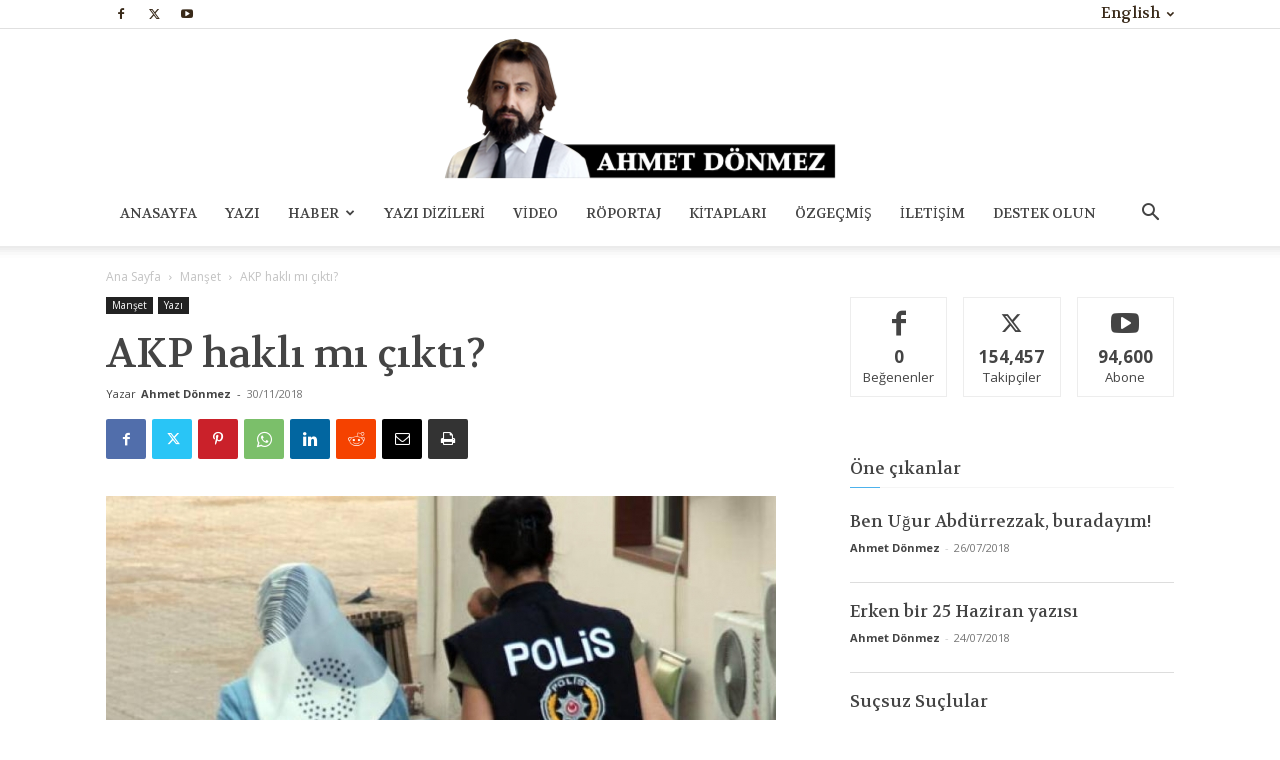

--- FILE ---
content_type: text/html; charset=utf-8
request_url: https://www.google.com/recaptcha/api2/aframe
body_size: 267
content:
<!DOCTYPE HTML><html><head><meta http-equiv="content-type" content="text/html; charset=UTF-8"></head><body><script nonce="vng6JM4GYMzOwzbfG1dHiQ">/** Anti-fraud and anti-abuse applications only. See google.com/recaptcha */ try{var clients={'sodar':'https://pagead2.googlesyndication.com/pagead/sodar?'};window.addEventListener("message",function(a){try{if(a.source===window.parent){var b=JSON.parse(a.data);var c=clients[b['id']];if(c){var d=document.createElement('img');d.src=c+b['params']+'&rc='+(localStorage.getItem("rc::a")?sessionStorage.getItem("rc::b"):"");window.document.body.appendChild(d);sessionStorage.setItem("rc::e",parseInt(sessionStorage.getItem("rc::e")||0)+1);localStorage.setItem("rc::h",'1769797789108');}}}catch(b){}});window.parent.postMessage("_grecaptcha_ready", "*");}catch(b){}</script></body></html>